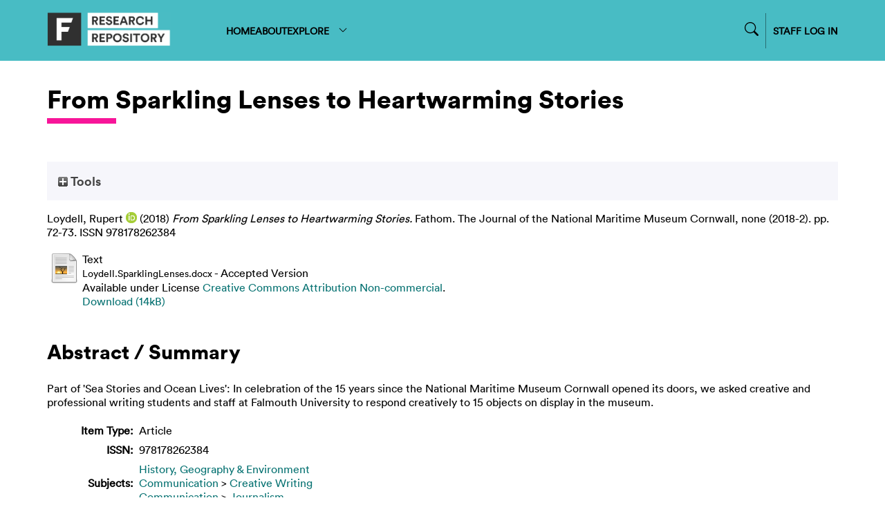

--- FILE ---
content_type: text/html; charset=utf-8
request_url: https://repository.falmouth.ac.uk/2969/
body_size: 31092
content:
<!DOCTYPE html>
<html xmlns="http://www.w3.org/1999/xhtml">

<head>
    <meta http-equiv="X-UA-Compatible" content="IE=edge" />
    <meta name="viewport" content="width=device-width, initial-scale=1.0" />
    <title> From Sparkling Lenses to Heartwarming Stories  - Falmouth University Research Repository (FURR)</title>
    <link rel="icon" href="/favicon.ico" type="image/vnd.microsoft.icon" />
    <link rel="shortcut icon" href="/favicon.ico" type="image/vnd.microsoft.icon" />
    <meta content="2969" name="eprints.eprintid" />
<meta content="21" name="eprints.rev_number" />
<meta content="archive" name="eprints.eprint_status" />
<meta name="eprints.userid" content="478" />
<meta content="disk0/00/00/29/69" name="eprints.dir" />
<meta content="2018-09-07 10:41:26" name="eprints.datestamp" />
<meta content="2024-11-18 15:06:35" name="eprints.lastmod" />
<meta content="2018-09-07 10:41:26" name="eprints.status_changed" />
<meta name="eprints.type" content="article" />
<meta content="show" name="eprints.metadata_visibility" />
<meta name="eprints.creators_name" content="Loydell, Rupert" />
<meta content="111298" name="eprints.creators_id" />
<meta name="eprints.creators_orcid" content="0000-0003-2730-8489" />
<meta content="From Sparkling Lenses to Heartwarming Stories" name="eprints.title" />
<meta content="pub" name="eprints.ispublished" />
<meta name="eprints.subjects" content="geo_env" />
<meta content="cre_wri" name="eprints.subjects" />
<meta name="eprints.subjects" content="journ" />
<meta name="eprints.divisions" content="SOCD" />
<meta name="eprints.abstract" content="Part of 'Sea Stories and Ocean Lives': In celebration of the 15 years since the National Maritime Museum Cornwall opened its doors, we asked creative and professional writing students and staff at Falmouth University to respond creatively to 15 objects on display in the museum." />
<meta name="eprints.date" content="2018-08-25" />
<meta content="published" name="eprints.date_type" />
<meta name="eprints.publisher" content="National Maritime Museum Cornwall" />
<meta name="eprints.full_text_status" content="public" />
<meta content="Fathom. The Journal of the National Maritime Museum Cornwall" name="eprints.publication" />
<meta name="eprints.volume" content="none" />
<meta name="eprints.number" content="2018-2" />
<meta name="eprints.place_of_pub" content="Falmouth" />
<meta content="72-73" name="eprints.pagerange" />
<meta name="eprints.refereed" content="FALSE" />
<meta name="eprints.issn" content="978178262384" />
<meta content="text + photo in perfect bound paperback magazines" name="eprints.output_media" />
<meta name="eprints.fp7_project" content="no" />
<meta name="eprints.fp7_type" content="info:eu-repo/semantics/article" />
<meta name="eprints.dates_date" content="2018-08-25" />
<meta content="2018-05-27" name="eprints.dates_date" />
<meta content="2018-06-04" name="eprints.dates_date" />
<meta name="eprints.dates_date_type" content="published" />
<meta name="eprints.dates_date_type" content="submitted" />
<meta content="accepted" name="eprints.dates_date_type" />
<meta content="in Fathom, print magazine, published by National Maritime Museum, Falmouth, Cornwall." name="eprints.location" />
<meta content="no" name="eprints.sensitivity" />
<meta name="eprints.ref2020_proposed" content="yes" />
<meta name="eprints.browse_ids" content="111298" />
<meta name="eprints.hoa_compliant" content="500" />
<meta content="CD" name="eprints.hoa_ref_pan" />
<meta name="eprints.hoa_date_acc" content="2018-06-04" />
<meta content="2018-08-25" name="eprints.hoa_date_pub" />
<meta name="eprints.hoa_date_fcd" content="2018-09-05" />
<meta name="eprints.hoa_date_foa" content="2018-09-07" />
<meta name="eprints.hoa_version_fcd" content="VoR" />
<meta content="FALSE" name="eprints.hoa_exclude" />
<meta name="eprints.citation" content="  Loydell, Rupert ORCID logoORCID: https://orcid.org/0000-0003-2730-8489 &lt;https://orcid.org/0000-0003-2730-8489&gt;  (2018) From Sparkling Lenses to Heartwarming Stories.  Fathom. The Journal of the National Maritime Museum Cornwall, none (2018-2).  pp. 72-73.  ISSN 978178262384     " />
<meta name="eprints.document_url" content="https://repository.falmouth.ac.uk/2969/1/Loydell.SparklingLenses.docx" />
<link href="http://purl.org/DC/elements/1.0/" rel="schema.DC" />
<meta content="https://repository.falmouth.ac.uk/2969/" name="DC.relation" />
<meta name="DC.title" content="From Sparkling Lenses to Heartwarming Stories" />
<meta content="Loydell, Rupert" name="DC.creator" />
<meta name="DC.subject" content="History, Geography &amp; Environment" />
<meta content="Creative Writing" name="DC.subject" />
<meta content="Journalism" name="DC.subject" />
<meta content="Part of 'Sea Stories and Ocean Lives': In celebration of the 15 years since the National Maritime Museum Cornwall opened its doors, we asked creative and professional writing students and staff at Falmouth University to respond creatively to 15 objects on display in the museum." name="DC.description" />
<meta name="DC.publisher" content="National Maritime Museum Cornwall" />
<meta content="2018-08-25" name="DC.date" />
<meta name="DC.type" content="Article" />
<meta content="NonPeerReviewed" name="DC.type" />
<meta name="DC.format" content="text" />
<meta name="DC.language" content="en" />
<meta content="cc_by_nc_4" name="DC.rights" />
<meta content="https://repository.falmouth.ac.uk/2969/1/Loydell.SparklingLenses.docx" name="DC.identifier" />
<meta name="DC.identifier" content="  Loydell, Rupert ORCID logoORCID: https://orcid.org/0000-0003-2730-8489 &lt;https://orcid.org/0000-0003-2730-8489&gt;  (2018) From Sparkling Lenses to Heartwarming Stories.  Fathom. The Journal of the National Maritime Museum Cornwall, none (2018-2).  pp. 72-73.  ISSN 978178262384     " />
<!-- Highwire Press meta tags -->
<meta content="From Sparkling Lenses to Heartwarming Stories" name="citation_title" />
<meta content="Loydell, Rupert" name="citation_author" />
<meta content="2018/08/25" name="citation_publication_date" />
<meta content="2018/09/07" name="citation_online_date" />
<meta content="Fathom. The Journal of the National Maritime Museum Cornwall" name="citation_journal_title" />
<meta name="citation_issn" content="978178262384" />
<meta name="citation_volume" content="none" />
<meta name="citation_issue" content="2018-2" />
<meta name="citation_firstpage" content="72" />
<meta content="73" name="citation_lastpage" />
<meta content="https://repository.falmouth.ac.uk/2969/1/Loydell.SparklingLenses.docx" name="citation_pdf_url" />
<meta content="2018/08/25" name="citation_date" />
<meta content="2018/08/25" name="citation_cover_date" />
<meta content="National Maritime Museum Cornwall" name="citation_publisher" />
<meta content="Part of 'Sea Stories and Ocean Lives': In celebration of the 15 years since the National Maritime Museum Cornwall opened its doors, we asked creative and professional writing students and staff at Falmouth University to respond creatively to 15 objects on display in the museum." name="citation_abstract" />
<meta name="citation_language" content="en" />
<meta content="History, Geography &amp;amp; Environment; Creative Writing; Journalism" name="citation_keywords" />
<!-- PRISM meta tags -->
<link rel="schema.prism" href="https://www.w3.org/submissions/2020/SUBM-prism-20200910/" />
<meta name="prism.dateReceived" content="2018-09-07T10:41:26" />
<meta name="prism.modificationDate" content="2024-11-18T15:06:35" />
<meta content="72-73" name="prism.pageRange" />
<meta content="72" name="prism.startingPage" />
<meta content="73" name="prism.endingPage" />
<meta content="978178262384" name="prism.issn" />
<meta content="Fathom. The Journal of the National Maritime Museum Cornwall" name="prism.publicationName" />
<meta content="none" name="prism.volume" />
<meta content="2018-2" name="prism.number" />
<meta name="prism.keyword" content="History, Geography &amp;amp; Environment" />
<meta name="prism.keyword" content="Creative Writing" />
<meta name="prism.keyword" content="Journalism" />
<link rel="canonical" href="https://repository.falmouth.ac.uk/2969/" />
<link rel="alternate" href="https://repository.falmouth.ac.uk/cgi/export/eprint/2969/COinS/falmouth-eprint-2969.txt" type="text/plain; charset=utf-8" title="OpenURL ContextObject in Span" />
<link title="JSON" type="application/json; charset=utf-8" rel="alternate" href="https://repository.falmouth.ac.uk/cgi/export/eprint/2969/JSON/falmouth-eprint-2969.js" />
<link href="https://repository.falmouth.ac.uk/cgi/export/eprint/2969/DC/falmouth-eprint-2969.txt" rel="alternate" title="Dublin Core" type="text/plain; charset=utf-8" />
<link href="https://repository.falmouth.ac.uk/cgi/export/eprint/2969/Refer/falmouth-eprint-2969.refer" rel="alternate" title="Refer" type="text/plain" />
<link type="text/xml; charset=utf-8" title="METS" rel="alternate" href="https://repository.falmouth.ac.uk/cgi/export/eprint/2969/METS/falmouth-eprint-2969.xml" />
<link title="RIOXX2 XML" type="text/xml; charset=utf-8" rel="alternate" href="https://repository.falmouth.ac.uk/cgi/export/eprint/2969/RIOXX2/falmouth-eprint-2969.xml" />
<link rel="alternate" href="https://repository.falmouth.ac.uk/cgi/export/eprint/2969/RDFN3/falmouth-eprint-2969.n3" type="text/n3" title="RDF+N3" />
<link href="https://repository.falmouth.ac.uk/cgi/export/eprint/2969/RefWorks/falmouth-eprint-2969.ref" rel="alternate" type="text/plain" title="RefWorks" />
<link type="text/xml; charset=utf-8" title="OpenURL ContextObject" href="https://repository.falmouth.ac.uk/cgi/export/eprint/2969/ContextObject/falmouth-eprint-2969.xml" rel="alternate" />
<link title="HTML Citation" type="text/html; charset=utf-8" href="https://repository.falmouth.ac.uk/cgi/export/eprint/2969/HTML/falmouth-eprint-2969.html" rel="alternate" />
<link href="https://repository.falmouth.ac.uk/cgi/export/eprint/2969/DIDL/falmouth-eprint-2969.xml" rel="alternate" title="MPEG-21 DIDL" type="text/xml; charset=utf-8" />
<link rel="alternate" href="https://repository.falmouth.ac.uk/cgi/export/eprint/2969/BibTeX/falmouth-eprint-2969.bib" title="BibTeX" type="text/plain; charset=utf-8" />
<link type="application/vnd.eprints.data+xml; charset=utf-8" title="EP3 XML" rel="alternate" href="https://repository.falmouth.ac.uk/cgi/export/eprint/2969/XML/falmouth-eprint-2969.xml" />
<link rel="alternate" href="https://repository.falmouth.ac.uk/cgi/export/eprint/2969/RIS/falmouth-eprint-2969.ris" type="text/plain" title="Reference Manager" />
<link title="ASCII Citation" type="text/plain; charset=utf-8" href="https://repository.falmouth.ac.uk/cgi/export/eprint/2969/Text/falmouth-eprint-2969.txt" rel="alternate" />
<link title="Dublin Core" type="text/plain; charset=utf-8" href="https://repository.falmouth.ac.uk/cgi/export/eprint/2969/DC_Ext/falmouth-eprint-2969.txt" rel="alternate" />
<link rel="alternate" href="https://repository.falmouth.ac.uk/cgi/export/eprint/2969/RDFXML/falmouth-eprint-2969.rdf" type="application/rdf+xml" title="RDF+XML" />
<link title="Simple Metadata" type="text/plain; charset=utf-8" rel="alternate" href="https://repository.falmouth.ac.uk/cgi/export/eprint/2969/Simple/falmouth-eprint-2969.txt" />
<link href="https://repository.falmouth.ac.uk/cgi/export/eprint/2969/RDFNT/falmouth-eprint-2969.nt" rel="alternate" title="RDF+N-Triples" type="text/plain" />
<link rel="alternate" href="https://repository.falmouth.ac.uk/cgi/export/eprint/2969/Atom/falmouth-eprint-2969.xml" title="Atom" type="application/atom+xml;charset=utf-8" />
<link title="EndNote" type="text/plain; charset=utf-8" href="https://repository.falmouth.ac.uk/cgi/export/eprint/2969/EndNote/falmouth-eprint-2969.enw" rel="alternate" />
<link rel="alternate" href="https://repository.falmouth.ac.uk/cgi/export/eprint/2969/MODS/falmouth-eprint-2969.xml" title="MODS" type="text/xml; charset=utf-8" />
<link title="Multiline CSV" type="text/csv; charset=utf-8" rel="alternate" href="https://repository.falmouth.ac.uk/cgi/export/eprint/2969/CSV/falmouth-eprint-2969.csv" />
<link rel="Top" href="https://repository.falmouth.ac.uk/" />
    <link rel="Sword" href="https://repository.falmouth.ac.uk/sword-app/servicedocument" />
    <link rel="SwordDeposit" href="https://repository.falmouth.ac.uk/id/contents" />
    <link type="text/html" rel="Search" href="https://repository.falmouth.ac.uk/cgi/search" />
    <link title="Falmouth University Research Repository (FURR)" type="application/opensearchdescription+xml" rel="Search" href="https://repository.falmouth.ac.uk/cgi/opensearchdescription" />
    <script type="text/javascript">
// <![CDATA[
var eprints_http_root = "https://repository.falmouth.ac.uk";
var eprints_http_cgiroot = "https://repository.falmouth.ac.uk/cgi";
var eprints_oai_archive_id = "repository.falmouth.ac.uk";
var eprints_logged_in = false;
var eprints_logged_in_userid = 0; 
var eprints_logged_in_username = ""; 
var eprints_logged_in_usertype = ""; 
var eprints_lang_id = "en";
// ]]></script>
    <style type="text/css">.ep_logged_in { display: none }</style>
    <link href="/style/auto-3.4.5.css?1762443491" rel="stylesheet" type="text/css" />
    <script type="text/javascript" src="/javascript/auto-3.4.5.js?1762443491">
//padder
</script>
    <!--[if lte IE 6]>
        <link rel="stylesheet" type="text/css" href="/style/ie6.css" />
   <![endif]-->
    <meta name="Generator" content="EPrints 3.4.5" />
    <meta http-equiv="Content-Type" content="text/html; charset=UTF-8" />
    <meta http-equiv="Content-Language" content="en" />
    
</head>

<body>
  <div id="page-container">
    <div id="content-wrap">
    <div id="header-nav-wrapper">
      <div id="header-nav" class="container">
        <div id="header-nav-logo">
          <a href="/">
		  <img src="/images/falmouth-logo.png" style="height: 50px;" />
          </a>
        </div>
        <div id="header-nav-links">
		<div class="nav-link"><a href="/">HOME</a></div>
		<div class="nav-link"><a href="/page/information">ABOUT</a></div>
		<div class="nav-link d-none" id="logged-in-help"><a href="/page/help">HELP</a></div>
	  <div class="nav-link">
		  <a menu="nav-link-explore-menu" id="nav-link-explore">
              EXPLORE
              <svg width="16" height="16" fill="currentColor" class="bi bi-chevron-down" viewBox="0 0 16 16">
                <path fill-rule="evenodd" d="M1.646 4.646a.5.5 0 0 1 .708 0L8 10.293l5.646-5.647a.5.5 0 0 1 .708.708l-6 6a.5.5 0 0 1-.708 0l-6-6a.5.5 0 0 1 0-.708"></path>
              </svg>
            </a>
            <div id="nav-link-explore-menu" style="position: absolute; z-index: 1;">
	      <p class="nav-link-explore-menu-title">Search for research outputs</p>
	      <a href="/cgi/search/advanced" class="nav-dropdown mb-2"><img class="nav-chevron" src="/images/falmouth-nav-chevron.svg" />Advanced Search</a>
	      <p class="nav-link-explore-menu-title">Browse repository by category</p>
              <a href="/view/year/" class="nav-dropdown"><img class="nav-chevron" src="/images/falmouth-nav-chevron.svg" />Year</a>
              <a href="/view/creators" class="nav-dropdown"><img class="nav-chevron" src="/images/falmouth-nav-chevron.svg" />Author/Creator</a>
              <a href="/view/subjects/" class="nav-dropdown"><img class="nav-chevron" src="/images/falmouth-nav-chevron.svg" />Subject</a>
              <a href="/divisions.html" class="nav-dropdown"><img class="nav-chevron" src="/images/falmouth-nav-chevron.svg" />Department</a>
              <a href="/view/groups" class="nav-dropdown"><img class="nav-chevron" src="/images/falmouth-nav-chevron.svg" />Research Centre</a>
            </div>
	  </div>
        </div>
        <div id="header-nav-search-login">
          <div id="header-nav-search">

<form method="get" accept-charset="utf-8" action="/cgi/facet/simple2" style="display:inline">
	<input class="ep_tm_searchbarbox_falmouth d-none" size="30" type="text" name="q" placeholder="Search for research outputs..." />
		  <!--<input class="ep_tm_searchbarbutton_falmouth" value="Search" type="submit" name="_action_search"/>-->
	<input type="hidden" name="_action_search" value="Search" />
	<input type="hidden" name="_order" value="bytitle" />
	<input type="hidden" name="basic_srchtype" value="ALL" />
	<input type="hidden" name="_satisfyall" value="ALL" />
                </form>
		<div id="nav-search-icon-wrapper">
<svg width="14" height="14" fill="currentColor" class="bi bi-search nav-search-icon" viewBox="0 0 16 16">
  <path d="M11.742 10.344a6.5 6.5 0 1 0-1.397 1.398h-.001q.044.06.098.115l3.85 3.85a1 1 0 0 0 1.415-1.414l-3.85-3.85a1 1 0 0 0-.115-.1zM12 6.5a5.5 5.5 0 1 1-11 0 5.5 5.5 0 0 1 11 0"></path>
</svg>
                </div>

          </div>
          <div id="header-nav-login">
		  <a href="/cgi/users/home">
		    STAFF LOG IN
                  </a>
          </div>
          <div id="header-nav-loggedin" class="d-none">
		  <div class="centr">
<svg width="24" height="24" fill="currentColor" class="bi bi-person-circle" viewBox="0 0 16 16">
  <path d="M11 6a3 3 0 1 1-6 0 3 3 0 0 1 6 0"></path>
  <path fill-rule="evenodd" d="M0 8a8 8 0 1 1 16 0A8 8 0 0 1 0 8m8-7a7 7 0 0 0-5.468 11.37C3.242 11.226 4.805 10 8 10s4.757 1.225 5.468 2.37A7 7 0 0 0 8 1"></path>
</svg>
<a menu="nav-link-loggedin-menu" id="nav-link-explore" class="pl-1">
<svg width="20" height="20" fill="currentColor" class="bi bi-chevron-down" viewBox="0 0 16 16">
  <path fill-rule="evenodd" d="M1.646 4.646a.5.5 0 0 1 .708 0L8 10.293l5.646-5.647a.5.5 0 0 1 .708.708l-6 6a.5.5 0 0 1-.708 0l-6-6a.5.5 0 0 1 0-.708"></path>
</svg>
</a>
            <div id="nav-link-loggedin-menu" style="position: absolute; z-index: 1; display:block;">
		    <ul class="ep_tm_key_tools" id="ep_tm_menu_tools"><li class="ep_tm_key_tools_item"><a href="/cgi/users/home" class="ep_not_logged_in">Login</a></li></ul>
            </div>
            </div>
          </div>
        </div>
      </div>
    </div>

    <!-- responsive nav -->
    <div id="header-nav-wrapper-small">
      <div id="header-nav" class="container">
        <div id="header-nav-logo">
          <a href="/">
		  <img src="/images/falmouth-logo.png" style="height: 50px;" />
          </a>
        </div>
        <div id="header-nav-responsive">
<svg width="30" height="30" fill="currentColor" class="bi bi-list" viewBox="0 0 16 16">
  <path fill-rule="evenodd" d="M2.5 12a.5.5 0 0 1 .5-.5h10a.5.5 0 0 1 0 1H3a.5.5 0 0 1-.5-.5m0-4a.5.5 0 0 1 .5-.5h10a.5.5 0 0 1 0 1H3a.5.5 0 0 1-.5-.5m0-4a.5.5 0 0 1 .5-.5h10a.5.5 0 0 1 0 1H3a.5.5 0 0 1-.5-.5"></path>
</svg>
        </div>
      </div>
      <div id="header-nav-dropdown" class="container" style="display: none;">
        <div id="header-nav-links" class="">
	  <div class="nav-link"><a href="/">HOME</a></div>
	  <div class="nav-link"><a href="/page/information">ABOUT</a></div>
	  <div class="nav-link d-none" id="logged-in-help-responsive"><a href="/page/help">HELP</a></div>
	  <div class="nav-link"><a href="/view.html">BROWSE</a></div>
          <div id="header-nav-login-responsive">
            <a href="/cgi/users/login">
              STAFF LOG IN
            </a>
          </div>
          <div id="header-nav-loggedin-responsive" class="d-none">
            <ul class="ep_tm_key_tools" id="ep_tm_menu_tools"><li class="ep_tm_key_tools_item"><a href="/cgi/users/home" class="ep_not_logged_in">Login</a></li></ul>
          </div>


        <div id="header-nav-search-login-responsive">
          <div id="header-nav-search">

<form method="get" accept-charset="utf-8" action="/cgi/facet/simple2" style="display:inline">
	<input class="ep_tm_searchbarbox_falmouth -none" size="30" type="text" name="q" placeholder="Search for research outputs..." />
		  <!--<input class="ep_tm_searchbarbutton_falmouth" value="Search" type="submit" name="_action_search"/>-->
	<input type="hidden" name="_action_search" value="Search" />
	<input type="hidden" name="_order" value="bytitle" />
	<input type="hidden" name="basic_srchtype" value="ALL" />
	<input type="hidden" name="_satisfyall" value="ALL" />
                </form>
		<div id="nav-search-icon-wrapper">
			<svg width="14" height="14" fill="currentColor" class="bi bi-search nav-search-icon" viewBox="0 0 16 16">
  <path d="M11.742 10.344a6.5 6.5 0 1 0-1.397 1.398h-.001q.044.06.098.115l3.85 3.85a1 1 0 0 0 1.415-1.414l-3.85-3.85a1 1 0 0 0-.115-.1zM12 6.5a5.5 5.5 0 1 1-11 0 5.5 5.5 0 0 1 11 0"></path>
			</svg>
                </div>

          </div>
          </div>

        </div>
      </div>
    </div>
    <!-- END OF responsive nav -->

    
    <div id="page-wrap" class="container page-container page-wrap-internal">
      <div id="page-wrap-inner">
        <h1>

From Sparkling Lenses to Heartwarming Stories

</h1>
	<div class="heading-underline"></div>
        <div class="ep_summary_content"><div class="ep_summary_content_top"><div class="ep_summary_box ep_plugin_summary_box_tools" id="ep_summary_box_1"><div class="ep_summary_box_title"><div class="ep_no_js">Tools</div><div class="ep_only_js" id="ep_summary_box_1_colbar" style="display: none"><a href="#" onclick="EPJS_blur(event); EPJS_toggleSlideScroll('ep_summary_box_1_content',true,'ep_summary_box_1');EPJS_toggle('ep_summary_box_1_colbar',true);EPJS_toggle('ep_summary_box_1_bar',false);return false" class="ep_box_collapse_link"><img src="/style/images/minus.png" border="0" alt="-" /> Tools</a></div><div id="ep_summary_box_1_bar" class="ep_only_js"><a href="#" class="ep_box_collapse_link" onclick="EPJS_blur(event); EPJS_toggleSlideScroll('ep_summary_box_1_content',false,'ep_summary_box_1');EPJS_toggle('ep_summary_box_1_colbar',false);EPJS_toggle('ep_summary_box_1_bar',true);return false"><img border="0" src="/style/images/plus.png" alt="+" /> Tools</a></div></div><div id="ep_summary_box_1_content" class="ep_summary_box_body" style="display: none"><div id="ep_summary_box_1_content_inner"><div class="ep_block" style="margin-bottom: 1em"><form method="get" accept-charset="utf-8" action="https://repository.falmouth.ac.uk/cgi/export_redirect">
  <input value="2969" id="eprintid" type="hidden" name="eprintid" />
  <select aria-labelledby="box_tools_export_button" name="format">
    <option value="EndNote">EndNote</option>
    <option value="Atom">Atom</option>
    <option value="RDFNT">RDF+N-Triples</option>
    <option value="CSV">Multiline CSV</option>
    <option value="MODS">MODS</option>
    <option value="Text">ASCII Citation</option>
    <option value="RIS">Reference Manager</option>
    <option value="XML">EP3 XML</option>
    <option value="BibTeX">BibTeX</option>
    <option value="DIDL">MPEG-21 DIDL</option>
    <option value="Simple">Simple Metadata</option>
    <option value="RDFXML">RDF+XML</option>
    <option value="DC_Ext">Dublin Core</option>
    <option value="ContextObject">OpenURL ContextObject</option>
    <option value="HTML">HTML Citation</option>
    <option value="COinS">OpenURL ContextObject in Span</option>
    <option value="RefWorks">RefWorks</option>
    <option value="RDFN3">RDF+N3</option>
    <option value="METS">METS</option>
    <option value="RIOXX2">RIOXX2 XML</option>
    <option value="Refer">Refer</option>
    <option value="DC">Dublin Core</option>
    <option value="JSON">JSON</option>
  </select>
  <input class="ep_form_action_button" type="submit" value="Export" id="box_tools_export_button" />
</form></div><div class="addtoany_share_buttons"><a target="_blank" href="https://www.addtoany.com/share?linkurl=https://repository.falmouth.ac.uk/id/eprint/2969&amp;title=From Sparkling Lenses to Heartwarming Stories"><img class="ep_form_action_button" alt="Add to Any" src="/images/shareicon/a2a.svg" /></a><a target="_blank" href="https://www.addtoany.com/add_to/twitter?linkurl=https://repository.falmouth.ac.uk/id/eprint/2969&amp;linkname=From Sparkling Lenses to Heartwarming Stories"><img alt="Add to Twitter" src="/images/shareicon/twitter.svg" class="ep_form_action_button" /></a><a target="_blank" href="https://www.addtoany.com/add_to/facebook?linkurl=https://repository.falmouth.ac.uk/id/eprint/2969&amp;linkname=From Sparkling Lenses to Heartwarming Stories"><img class="ep_form_action_button" src="/images/shareicon/facebook.svg" alt="Add to Facebook" /></a><a href="https://www.addtoany.com/add_to/linkedin?linkurl=https://repository.falmouth.ac.uk/id/eprint/2969&amp;linkname=From Sparkling Lenses to Heartwarming Stories" target="_blank"><img class="ep_form_action_button" src="/images/shareicon/linkedin.svg" alt="Add to Linkedin" /></a><a href="https://www.addtoany.com/add_to/pinterest?linkurl=https://repository.falmouth.ac.uk/id/eprint/2969&amp;linkname=From Sparkling Lenses to Heartwarming Stories" target="_blank"><img class="ep_form_action_button" alt="Add to Pinterest" src="/images/shareicon/pinterest.svg" /></a><a href="https://www.addtoany.com/add_to/email?linkurl=https://repository.falmouth.ac.uk/id/eprint/2969&amp;linkname=From Sparkling Lenses to Heartwarming Stories" target="_blank"><img class="ep_form_action_button" alt="Add to Email" src="/images/shareicon/email.svg" /></a></div></div></div></div></div><div class="ep_summary_content_left"></div><div class="ep_summary_content_right"></div><div class="ep_summary_content_main">

  

  <p style="margin-bottom: 1em">
    


    <span class="person orcid-person"><span class="person_name">Loydell, Rupert</span> <a href="https://orcid.org/0000-0003-2730-8489" target="_blank" class="orcid"><img alt="ORCID logo" src="/images/orcid_16x16.png" /><span class="orcid-tooltip">ORCID: https://orcid.org/0000-0003-2730-8489</span></a></span>
  

(2018)

<em>From Sparkling Lenses to Heartwarming Stories.</em>


    Fathom. The Journal of the National Maritime Museum Cornwall, none (2018-2).
     pp. 72-73.
     ISSN 978178262384
  


  



  </p>

  

  

  

 <!-- FALMOUTH-176 Remove request a copy option on items without documents [am 14/10/2024] -->
   <!--  <epc:if test="length($docs) = 0">
      <epc:phrase ref="page:nofulltext" />
      <epc:if test="$item.contact_email().is_set() and eprint_status = 'archive'">
        (<a href="{$config{http_cgiurl}}/request_doc?eprintid={eprintid}"><epc:phrase ref="request:button" /></a>)
      </epc:if>
    </epc:if> -->
  
    
      
      <table>
        
	
          <tr>
            <td valign="top" align="right"><a class="ep_document_link" href="https://repository.falmouth.ac.uk/2969/1/Loydell.SparklingLenses.docx"><img border="0" alt="[thumbnail of Loydell.SparklingLenses.docx]" src="https://repository.falmouth.ac.uk/style/images/fileicons/text.png" class="ep_doc_icon" /></a></td>
            <td valign="top">
              

<!-- document citation -->


<span class="ep_document_citation">
<span class="document_format">Text</span>
<br /><span class="document_filename">Loydell.SparklingLenses.docx</span>
 - Accepted Version


  <br />Available under License <a href="http://creativecommons.org/licenses/by-nc/4.0/">Creative Commons Attribution Non-commercial</a>.

</span>

<br />
              <a href="https://repository.falmouth.ac.uk/2969/1/Loydell.SparklingLenses.docx" class="ep_document_link">Download (14kB)</a>
              
			  
			  
              
  
              <ul>
              
              </ul>
            </td>
          </tr>
	
        
      </table>
    

  

  

  
    <h2>Abstract / Summary</h2>
    <p style="text-align: left; margin: 1em auto 0em auto"><p class="ep_field_para">Part of 'Sea Stories and Ocean Lives': In celebration of the 15 years since the National Maritime Museum Cornwall opened its doors, we asked creative and professional writing students and staff at Falmouth University to respond creatively to 15 objects on display in the museum.</p></p>
  

  <table style="margin-bottom: 1em; margin-top: 1em;" cellpadding="3">
    <tr>
      <th align="right">Item Type:</th>
      <td>
        Article
        
        
        
      </td>
    </tr>

    <!-- FALMOUTH-86 -->
    

    

    
	
    


    
    
    
    
    
    
    
    
    
    
    
        <tr>
          <th align="right">ISSN:</th>
          <td valign="top">978178262384</td>
        </tr>
      
    
    
    
    
        <tr>
          <th align="right">Subjects:</th>
          <td valign="top"><a href="https://repository.falmouth.ac.uk/view/subjects/geo=5Fenv.html">History, Geography &amp; Environment</a><br /><a href="https://repository.falmouth.ac.uk/view/subjects/comm.html">Communication</a> &gt; <a href="https://repository.falmouth.ac.uk/view/subjects/cre=5Fwri.html">Creative Writing</a><br /><a href="https://repository.falmouth.ac.uk/view/subjects/comm.html">Communication</a> &gt; <a href="https://repository.falmouth.ac.uk/view/subjects/journ.html">Journalism</a></td>
        </tr>
      
    
    
        <tr>
          <th align="right">Department:</th>
          <td valign="top"><a href="https://repository.falmouth.ac.uk/view/divisions/SOCD/">School of Communication</a></td>
        </tr>
      
    
    
    
    
    
    
        <tr>
          <th align="right">Depositing User:</th>
          <td valign="top">

<a href="https://repository.falmouth.ac.uk/cgi/users/home?screen=User::View&amp;userid=478"><span class="ep_name_citation"><span class="person_name">Rupert Loydell</span></span></a>

</td>
        </tr>
      
    
    
        <tr>
          <th align="right">Date Deposited:</th>
          <td valign="top">07 Sep 2018 10:41</td>
        </tr>
      
    
    
        <tr>
          <th align="right">Last Modified:</th>
          <td valign="top">18 Nov 2024 15:06</td>
        </tr>
      
    
    <tr>
      <th align="right">URI:</th>
      <td valign="top"><a href="https://repository.falmouth.ac.uk/id/eprint/2969">https://repository.falmouth.ac.uk/id/eprint/2969</a></td>
    </tr>
  </table>
  
  

  
  

  
    <table class="ep_summary_page_actions">
    
      <tr>
        <td><a href="/cgi/users/home?screen=EPrint%3A%3AView&amp;eprintid=2969"><img class="ep_form_action_icon" role="button" alt="View Item" src="/style/images/action_view.png" /></a></td>
        <td>View Record (staff only)</td>
      </tr>
    
    </table>
  

</div><div class="ep_summary_content_bottom"></div><div class="ep_summary_content_after"></div></div>
      </div>
    </div>
    </div>
    <footer id="footer">
      <div id="footer-wrapper">
        <div id="footer-links" class="container">
          <div id="footer-links-left">
            © Falmouth University 2024 
          </div>
          <div id="footer-links-right">
	    
	<a href="http://repository.falmouth.ac.uk/id/eprint/4582">Accessibility Statement</a>
	<a href="https://www.falmouth.ac.uk/website-cookie-policy">Cookie Policy</a>
	<a href="https://www.falmouth.ac.uk/copyright">Copyright</a>
	<a href="https://www.falmouth.ac.uk/data-privacy">Data Privacy</a>
	<a href="https://www.falmouth.ac.uk/student-regulations">Student Regulations</a>
	<a href="https://www.falmouth.ac.uk/terms-use">Terms of use</a>

          </div>
        </div>
      </div>
    </footer>
  </div>
</body>

</html>